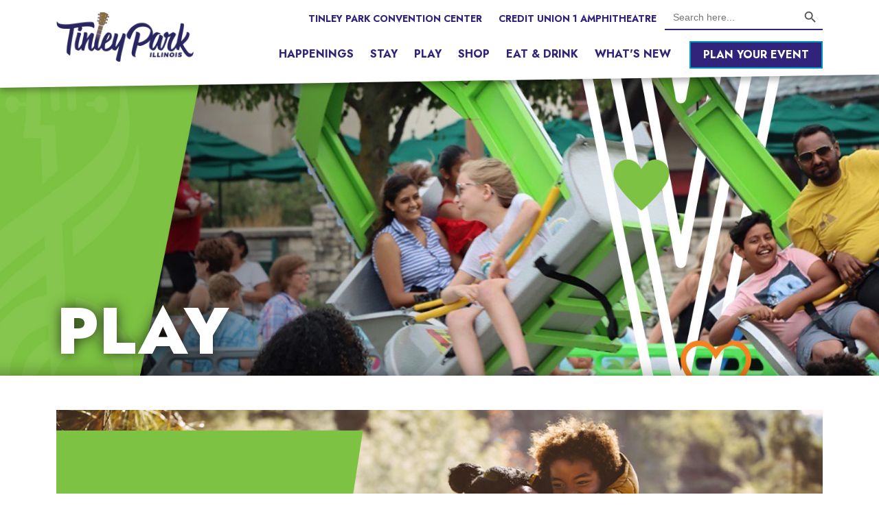

--- FILE ---
content_type: text/css
request_url: https://visittinleypark.com/wp-content/themes/tinkleypark/css/styles.css?ver=6.9
body_size: 7024
content:
@import url("https://fonts.googleapis.com/css2?family=Jost:wght@600;700;800;900&display=swap");
@import url("https://use.typekit.net/haj0fgy.css");
/*** GENERAL ***/
.bx-wrapper {
    -moz-box-shadow: 0 0 0px #ccc !important;
    -webkit-box-shadow: 0 0 0px #ccc !important;
    box-shadow: 0 0 0px #ccc !important;
    border: none !important;
    background: #fff;
}
.whats-new-page .hero {
    margin-top: 45px;
    width: 100%;
    background-position: center bottom;
    background-repeat: no-repeat;
    background-size: cover;
    padding: 0;
    align-items: flex-end;
    display: flex;
    z-index: 0;
    height: 100%;
    max-width: 1300px;
    margin-left: auto;
    margin-right: auto;
}
.whats-new-page .hero .container {
    max-width: 100% !important;
	padding:0 
}
.whats-new-page .hero video {
	width:100%
}
.whats-new-page .post-card-wrap .post-card .bottom {
    height: 100%;
    min-height: 200px;
    padding: 60px 30px 30px 30px;
    clip-path: polygon(0 10%, 100% 0, 100% 100%, 0 100%);
    width: 100%;
    color: #ffffff;
}
.homepage .hero .slideshow-wrapper:before {
    content: "";
    display: block;
    width: 145px;
    height: 74px;
    background-image: url(https://ideastolife.nyc/projects/tinleypark/wp-content/uploads/2023/03/life-amp.png);
    position: absolute;
    right: 2%;
    bottom: 2%;
    background-size: contain;
    z-index: 60;
    background-repeat: no-repeat;
}

.homepage .hero .slideshow-wrapper .swiper-slide:before {
    content: "";
    display: block;
    width: 672px;
    height: 570px;
    background-image: url(https://ideastolife.nyc/projects/tinleypark/wp-content/uploads/2023/02/home-slider-angle.png);
    position: absolute;
    left: 0px;
    bottom: 0;
    background-size: contain;
    z-index: 60;
    background-repeat: no-repeat;
}


.whats-new-page .hero .slideshow-wrapper .swiper-slide:before{
    content: "";
    display: block;
    width: 0;
    height: 0;
    background:none ;
    position: absolute;
    left: 0px;
    bottom: 0;
    background-size: contain;
    z-index: 60;
    background-repeat: no-repeat;
}


.homepage .hero .slideshow-wrapper .swiper-slide .inner video {
    height: 150%;
    position: absolute;
    right: 0;
	bottom: -25%;
    width: 85%;
    display: flex;
    align-content: flex-end;
    align-items: flex-end;
    justify-content: flex-end;
}

 .whats-new-page .hero .slideshow-wrapper .swiper-slide .inner video{
    height: auto;
    position: absolute;
    right: 0;
	bottom: -25%;
    width: 100%;
    display: flex;
    align-content: flex-end;
    align-items: flex-end;
    justify-content: flex-end;
}
 .whats-new-page .hero .slideshow-wrapper::after {
    content: " ";
    position: absolute;
    width: 0px;
    height: 0;
    clip-path: polygon(100% 0, 0% 100%, 100% 100%);
    background:none;
    right: 0;
    bottom: 0;
    z-index: 2;
}

 .whats-new-page .slideshow-wrapper .text-block {
    background: #b18209;
    position: absolute;
    height: 440px;
    top: 30px;
    z-index: 2;
    width: 40%;
    padding: 45px 80px 45px 45px;
    clip-path: polygon(0 0, 100% 0, 85% 100%, 0 100%);
    justify-content: center;
    align-content: center;
    align-items: center;
    display: flex;
    flex-wrap: wrap;
}

@media (min-width: 1700px) {
	.home-page .hero {
		height: 700px !important;
	}
	.homepage .hero .slideshow-wrapper {
		height: 700px !important;
 	}
	.homepage .hero  .slideshow-wrapper .swiper-slide,
	.whats-new-page .hero  .slideshow-wrapper .swiper-slide {
		height: 750px !important;
		overflow: hidden;
	}
	.homepage .hero .slideshow-wrapper .swiper-slide:before,
	.whats-new-page .hero .slideshow-wrapper .swiper-slide:before{
		width: 672px;
		height: 700px;
		left: 0;
		bottom: 0px;
	}
	.homepage .hero .slideshow-wrapper .swiper-slide .inner video,
	.whats-new-page .hero .slideshow-wrapper .swiper-slide .inner video {
    height: 170%;
    right: -4%;
    bottom: -32%;
    width: 100%;
	}
}

@media (max-width: 1200px) {
	.homepage .hero .slideshow-wrapper .swiper-slide:before,
	.whats-new-page .hero .slideshow-wrapper .swiper-slide:before {
		width: 672px;
		height: 570px;
		left: -8%;
		bottom: 0;
	}
	.homepage .hero .slideshow-wrapper .swiper-slide .inner video,
	.whats-new-page .hero .slideshow-wrapper .swiper-slide .inner video {
		height: 106%;
		right: -10%;
		bottom: -6%;
		width: 100%;
	}
}
@media (max-width: 900px) {
.homepage .hero .slideshow-wrapper .swiper-slide:before,
	.whats-new-page .hero .slideshow-wrapper .swiper-slide:before {
    width: 672px;
    height: 475px;
    position: absolute;
    left: -11%;
    bottom: 0;
}
	.homepage .hero .slideshow-wrapper .swiper-slide .inner video,
	.whats-new-page .hero .slideshow-wrapper .swiper-slide .inner video{
    height: 108%;
    right: -23%;
    bottom: -6%;
    width: 116%;
}
}
@media (max-width: 750px) {
.homepage .hero .slideshow-wrapper .swiper-slide:before,
	.whats-new-page .hero .slideshow-wrapper .swiper-slide:before {
    width: 210px;
    height: 250px;
    left: 0;
    bottom: 0;
}
.homepage .hero .slideshow-wrapper .swiper-slide .inner video,
	.whats-new-page .hero .slideshow-wrapper .swiper-slide .inner video{
		height: 79%;
		right: -18%;
		bottom: -61px;
		width: 110%;
	}
}

@media (max-width: 575px) {
.homepage .hero .slideshow-wrapper .swiper-slide:before,
	.whats-new-page .hero .slideshow-wrapper .swiper-slide:before {
    width: 210px;
    height: 290px;
    left: -7%;
	bottom:11%
}
.homepage .hero .slideshow-wrapper .swiper-slide .inner video,
	.whats-new-page .hero .slideshow-wrapper .swiper-slide .inner video{
		height: 81%;
		right: -12%;
		bottom: -2%;
		width: 102%;
	}
}


@media (max-width: 460px) {
.homepage .hero .slideshow-wrapper .swiper-slide:before,
	.whats-new-page .hero .slideshow-wrapper .swiper-slide:before {
    width: 206px;
    height: 275px;
    left: -10%;
    bottom: 15%;
	display:none
}
.homepage .hero .slideshow-wrapper .swiper-slide .inner video,
	.whats-new-page .hero .slideshow-wrapper .swiper-slide .inner video {
    height: 100%;
    right: -16%;
    bottom: -73px;
    width: 130%;
}
}

body {
  font-family: "proxima-nova", helvetica neue, helvetica, sans-serif;
  line-height: 1.4;
  font-weight: 400; }
html {
    text-rendering: optimizeLegibility !important;
    -webkit-font-smoothing: antialiased !important;
}
hr {
    margin: 1rem 0;
    color: inherit;
    background-color: currentColor;
    border: 0;
    opacity: .5;
    height:2px
}
header {
  z-index: 2;
  filter: drop-shadow(0px 5px 5px rgba(0, 0, 0, 0.3));
    position: relative;
}
  header .inner {
    clip-path: polygon(0 0, 100% 0, 100% 85%, 0% 100%);
    background: #ffffff;
    padding-bottom: 20px; }

@media (max-width: 970px) {
    header .inner {
        clip-path: polygon(0 0, 100% 0, 100% 96%, 0% 100%);
            padding-bottom: 12px;
    }
}

    header .inner .navbar-light .navbar-brand img {
      max-width: 200px; }
    header .inner .navbar-light .navs .preheader {
      list-style: none;
      display: flex;
      justify-content: flex-end; }
      header .inner .navbar-light .navs .preheader .preheader-item .preheader-link {
		font-family: "Jost", helvetica neue, helvetica, sans-serif;
		font-size: 14px;
		color: #31237b;
		font-weight: 700;
		text-decoration: none;
		text-transform: uppercase;
		padding-right: 0.75rem;
		padding-left: 0.75rem;
		vertical-align: middle;
		align-items: center;
		justify-content: center;
		padding-top: 10px;
		display: inline-block;
	}
      @media (max-width: 575px) {
        header .inner .navbar-light .navs .preheader {
          display: none; } }
    header .inner .navbar-light .navbar-nav {
      width: 100%;
      justify-content: flex-end; 
}
@media (max-width: 970px) {
        header .inner .navbar-light .navbar-nav {
            padding:0 2%
        }
}
      header .inner .navbar-light .navbar-nav .nav-item .nav-link {
        font-family: "Jost", helvetica neue, helvetica, sans-serif;
        color: #31237b;
        font-weight: 700;
        font-size: 16px;
        text-transform: uppercase; }
        @media (min-width: 992px) {
          header .inner .navbar-light .navbar-nav .nav-item .nav-link {
            padding-right: 0.75rem;
            padding-left: 0.75rem; } }

  @media (max-width: 1050px) {
          header .inner .navbar-light .navbar-nav .nav-item .nav-link {
            font-size:14px}
           header .inner .navbar-light .navs .preheader .preheader-item .preheader-link{
            font-size:12px}
}

@media (max-width: 700px) {
    header .inner .navbar-light .navs .preheader {
        padding:0;
    }
}

        header .inner .navbar-light .navbar-nav .nav-item .nav-link:hover {
          color: #f58220; }
        @media (min-width: 576px) {
          header .inner .navbar-light .navbar-nav .nav-item .nav-link.preheader-link {
            display: none; } }
      @media (min-width: 992px) {
        header .inner .navbar-light .navbar-nav .nav-item.plan {
          margin-left: 15px; } }
      @media (min-width: 576px) {
        header .inner .navbar-light .navbar-nav .nav-item.plan .nav-link {
          color: #ffffff;
          background: #31237b;
          border: 2px solid #0094c2;
          padding: 7px 18px; }
          header .inner .navbar-light .navbar-nav .nav-item.plan .nav-link:hover {
            background: #f58220;
            border: 2px solid #f58220; } }
        @media (max-width: 950px) {
        header .inner .navbar-light .navbar-nav .nav-item.plan .nav-link {
              display: block;
                width: 250px; } 
}

footer {
  background-color: #31237b;
  padding: 60px 0 90px 0;
  color: #ffffff;
  font-family: "Jost", helvetica neue, helvetica, sans-serif;
  font-weight: 700;
  text-transform: uppercase;
  clip-path: polygon(0 0, 100% 10%, 100% 100%, 0 100%); }
  footer ul {
    padding: 0;
    margin: 0 0 10px 0;
    list-style: none;
    display: flex;
    justify-content: flex-end;}
    footer ul li {
      margin-left: 20px; }
      footer ul li a {
        text-decoration: none;
        color: #ffffff; }
footer ul li a:hover {
         color: #f58220; }
    @media (max-width: 575px) {
      footer ul {
        flex-direction: column; } }
  footer p {
    font-size: 14px; }
  footer .copyright {
    text-align:right;
}
footer h2 {
	color:#f58220;
	margin:0;
}
footer .gform_wrapper.gravity-theme .gfield input {
	border-bottom: 3px solid #ffffff;
	border-top: none;
	border-left: none;
	border-right: none;
    text-align: left;
    padding: 7px 18px;
    color: #ffffff;
    font-family: "Jost", helvetica neue, helvetica, sans-serif;
    text-transform: uppercase;
    font-weight: 700;
    background: transparent;
    text-decoration: none;
    font-size: 14px;
 }
footer .gform_button.button {
    border: 3px solid #ffffff;
    text-align: center;
    padding: 7px 18px;
    color: #ffffff;
    font-family: "Jost", helvetica neue, helvetica, sans-serif;
    text-transform: uppercase;
    font-weight: 700;
    background: transparent;
    text-decoration: none;
    font-size: 14px;
    display: inline-block;
}

section {
  margin-bottom: 50px; }

.btn1 {
  border: 3px solid #ffffff;
  text-align: center;
  padding: 7px 18px;
  color: #ffffff;
  font-family: "Jost", helvetica neue, helvetica, sans-serif;
  text-transform: uppercase;
  font-weight: 700;
  background: transparent;
  text-decoration: none;
  font-size: 14px;
  display: inline-block; }
  .btn1:hover {
    color: #333333;
    background: #ffffff; 
}
.home-page .hero {
    height: 500px;
}
.hero {
  margin-top: -50px;
  height: 470px;
  width: 100%;
  background-position: center bottom;
  background-repeat: no-repeat;
  background-size: cover;
  padding: 0;
    align-items: flex-end;
    display: flex;
	z-index:0
}
  .hero h1 {
    font-weight: 800;
    color: #ffffff;
    font-size: 6rem;
    text-shadow: 0px 0px 20px rgba(0,0,0,0.7); }

.home-page .hero .container{
    max-width:100% !important
}
 
.homepage .hero .slideshow-wrapper {
    margin-bottom: 0;
    position: relative;
    height: 500px;
	overflow:hidden
}
.homepage .hero .slideshow-wrapper .swiper-slide .inner .slideshow-color {
    background: transparent;
    position: relative;
    top: 0;
    z-index: 2;
    width: 100%;
    padding: 0 0 40px;
    clip-path: polygon(0 0, 100% 0, 100% 100%, 0 100%);
    justify-content:flex-start;
    align-content:flex-start;
    align-items:flex-start;
    display: flex;
	max-width:1000px;
	margin:0 auto
}
.homepage .hero .slideshow-wrapper::after {
    content: " ";
    position: absolute;
    width: 0;
    height: 0px;
    clip-path: polygon(100% 0, 0% 100%, 100% 100%);
    background: #353269;
    right: 0;
    bottom: 0;
    z-index: 2;
}
.homepage .hero .col {
    flex: 1 0 0%;
    padding: 0;
}
.homepage .hero .slideshow-wrapper .swiper-slide .inner {
    position: relative;
    background-size: cover;
    background-position: center;
    background-repeat: no-repeat;
    width: 100%;
    height: 100%;
    display: flex;
    justify-items: flex-end;
    align-items: flex-end;
}

@media (max-width: 750px) {
      .home-page .hero {
            height: 300px;
        }
    .hero h1 {
        font-size: 5rem; } 
}

@media (max-width: 575px) {
      .hero h1 {
        font-size: 3rem; }
    .hero {
        margin-bottom:0;
		    height: 265px;
    }
    .stay-page .hero {
        margin-bottom:0;
    }
}

@media (max-width: 355px) {
      .hero h1 {
        font-size: 35px;
    }
}

h1, h2, h3 {
  font-family: "Jost", helvetica neue, helvetica, sans-serif;
  font-weight: 700; }
  h1.green, h2.green, h3.green {
    color: #7dc242; }
  h1.blue, h2.blue, h3.blue {
    color: #0094c2; }
  h1.eggplant, h2.eggplant, h3.eggplant {
    color: #353269; }
  h1.orange, h2.orange, h3.orange {
    color: #f58220; }
  h1.cerulean, h2.cerulean, h3.cerulean {
    color: #00546e; }
  h1.purple, h2.purple, h3.purple {
    color: #31237b; }

/*** COMPONENTS ***/
.slideshow-wrapper {
  position: relative;
  height: 500px; 
}
  
@media (max-width: 575px) {
    .slideshow-wrapper {
      height: 100%; 
      } 
}
  .slideshow-wrapper::after {
    content: " ";
    position: absolute;
    width: 350px;
    height: 100px;
    clip-path: polygon(100% 0, 0% 100%, 100% 100%);
    background: #7dc242;
    right: 0;
    bottom: 0;
    z-index: 2; }

    @media (max-width: 575px) {
      .slideshow-wrapper::after {
        display: none; 
        } 
}
  .slideshow-wrapper .text-block {
    background: #0094c2;
    position: absolute;
    height: 440px;
    top: 30px;
    z-index: 2;
    width: 40%;
    padding: 45px 80px 45px 45px;
    clip-path: polygon(0 0, 100% 0, 85% 100%, 0 100%);
         justify-content: center;
    align-content: center;
    align-items: center;
    display: flex;
	  flex-wrap:wrap;
}
.page-single .slideshow-wrapper .slideshow-text {
    display:block;
}
.slideshow-text p a {
color:#fff;
font-weight:600;
}
    .slideshow-wrapper .text-block h2 {
      color: #ffffff;
      text-transform: uppercase;
      line-height: 1;}
    .slideshow-wrapper .text-block p {
      color: #ffffff;
        font-weight:400}
    
@media (max-width: 575px) {
      .slideshow-wrapper .text-block {
        height: auto;
        width: 100%;
        padding: 50px 60px 40px 25px;
        clip-path: polygon(0 0, 100% 0, 100% 100%, 0 100%);
    }
        .slideshow-wrapper .text-block p {
          font-size: 18px; 
    } 
}
 
    .slideshow-wrapper .swiper-slide {
        height: 500px; 
    }
    .slideshow-wrapper .swiper-slide img {
      display: block;
      width: 100%;
      height: 100%;
      object-fit: cover; }

@media (max-width: 1000px) {
      .slideshow-wrapper .text-block {
           width: 55%;
    } 
}

@media (max-width: 600px) {
      .slideshow-wrapper .text-block {
           width: 100%;
          position: relative
    } 
}


@media (max-width: 575px) {
      .slideshow-wrapper .swiper-slide {
        height: 300px; } 
}
  .slideshow-wrapper .swiper-pagination-bullet {
    background: transparent;
    border: 2px solid #ffffff;
    opacity: 1;
    height: 12px;
    width: 12px; }
    .slideshow-wrapper .swiper-pagination-bullet.swiper-pagination-bullet-active {
      background: #7dc242;
      border: 0px; }
  .slideshow-wrapper .swiper-button-next {
    right: 0;
    background: #ffffff;
    padding: 25px 20px;
    -webkit-box-shadow: -5px 0 10px 0 rgba(0, 0, 0, 0.5);
    box-shadow: -5px 0 10px 0 rgba(0, 0, 0, 0.5); }
    .slideshow-wrapper .swiper-button-next::after {
      display: none; }
    .slideshow-wrapper .swiper-button-next span {
      width: 0;
      height: 0;
      border-top: 15px solid transparent;
      border-bottom: 15px solid transparent;
      border-left: 15px solid #7dc242; }

.sidebar-wrap {
  background: #f3f3f3;
  padding: 30px;
  width: 100%;
  margin-bottom: 20px; }
  .sidebar-wrap h2 {
    color: #353269;
    text-transform: uppercase; }
  .sidebar-wrap ul {
    list-style: none;
    padding: 0;
    margin: 0; }
    .sidebar-wrap ul li {
      margin-bottom: 10px; }
      .sidebar-wrap ul li a {
        color: #353269;
        text-decoration: none;
        font-weight: 700;
        font-size: 18px; }
        .sidebar-wrap ul li a:hover {
          color: #0094c2; }
      .sidebar-wrap ul li.active {
        color: #0094c2;
        font-weight: 700;
        font-size: 18px;
        text-decoration: none; }
        .sidebar-wrap ul li.active a {
          color: #0094c2; }

.map-wrapper {
  margin-bottom: 50px;
  padding: 8px;
  background: #f3f3f3;
  width: 100%;
  height: 375px;
  clip-path: polygon(0 5%, 100% 0, 100% 95%, 0% 100%); }
  .map-wrapper .acf-map {
    width: 100%;
    height: 358px;
    clip-path: polygon(0 5%, 100% 0, 100% 95%, 0% 100%); }
    .map-wrapper .acf-map img {
      max-width: inherit !important; }

.banner {
  position: relative;
  margin-top: 50px;
  display: flex;
  height: 400px; }
  .banner::after {
    content: " ";
    position: absolute;
    width: 65%;
    height: 100px;
    clip-path: polygon(100% 0, 0% 100%, 100% 100%);
    background: #7dc242;
    right: 0;
    bottom: 0;
    z-index: 2; }
    @media (max-width: 950px) {
      .banner::after {
        display: none; } }
  @media (max-width: 950px) {
    .banner {
      flex-direction: column;
      height:100%;
      } }
  .banner .left {
    width: 50%;
    clip-path: polygon(0% 0%, 100% 0, 90% 100%, 0% 100%);
    background-color: #0094c2;
    background-size: cover;
    background-repeat: no-repeat;
    background-position: center center;
    background-image: url(../img/logo-icon1.png);
    padding: 45px 45px 45px 45px;
    display: flex;
    align-items: flex-end;
	z-index: 2;
	  flex-wrap:wrap;
	      place-content: flex-end;
}
    .banner .left h1 {
      font-weight: 800;
      color: #ffffff;
      font-size: 4rem;
	  line-height:1;
		width:100%;
		flex: 1 100%;
}
.banner .left h4 {
    font-weight: 800;
    color: #ffffff;
    font-size: 33px;
    line-height: 33px;
    margin-bottom: 9px;
    width: 100%;
    flex: 1 100%;
}
    @media (max-width: 950px) {
      .banner .left {
        width: 100%;
        clip-path: none; }
.banner .left h1 {
    font-size: 40px;
    line-height: 1;
}
}
  .banner .right {
    background-size: cover;
    background-repeat: no-repeat;
    background-position: center center;
    width: 70%;
    margin-left: -10%; }

    @media (max-width: 950px) {
      .banner .right {
        width: 100%;
        margin-left: 0%;
        height: 200px; }
	.banner .swiper.right {
        width: 100%;
        margin-left: 0%;
        height: 100%; }
}

 
.banner .swiper.right img {
	width:100%;
}

.text-box h2 {
  text-transform: uppercase;
  color: #353269; }
.text-box p {
    color: #353269;
    font-size: 18px;
    font-weight: 400;
}

.date-box {
  background: #7dc242;
  padding: 45px; }
  .date-box h3 {
    font-size: 1.25rem;
    text-transform: uppercase;
    color: #ffffff; }
  .date-box h2 {
    color: #ffffff;
    margin-bottom: 20px; }

@media (max-width: 950px) {
  .date-box {
       padding: 25px 25px 15px; 
    }  
    .text-box {
        padding:0 5%
    }
}

.location-box {
  padding: 45px; }
  .location-box h2 {
    color: #ffffff;
    margin-bottom: 15px;
    font-size: 1.5rem}
  .location-box h3 {
    color: #ffffff;
    text-transform: uppercase;
    font-size: 1.25rem; }
  .location-box .btns {
    display: flex; }
    .location-box .btns a {
      margin-right: 20px; }
.location-box .btns a:last-child {
      margin-right: 0; }

@media (max-width: 950px) {
	.location-box {
  		margin-top:30px; 
	}
  .location-box .btns a {
     
    }
}

.upcoming-events h2 {
  color: #353269; }
.upcoming-events .carousel-card {
  width: 100%; }
  .upcoming-events .carousel-card .top {
    height: 200px;
    margin-bottom: -25px;
    width: 100%;
    background-repeat: no-repeat;
    background-size: cover;
    background-position: center center; }
  .upcoming-events .carousel-card .bottom {
    width: 100%;
    height: 230px;
    color: #ffffff;
    padding: 30px;
    clip-path: polygon(0 7%, 100% 0, 100% 100%, 0 100%);
    display: flex;
    flex-direction: column;
    align-items: baseline;
    justify-content: space-between; }
    .upcoming-events .carousel-card .bottom div h3 {
      text-transform: uppercase;
      font-size: 15px; }
      .upcoming-events .carousel-card .bottom div h3:first-of-type {
        margin-bottom: 0; }
    .upcoming-events .carousel-card .bottom div h4 {
      font-size: 13px;
      font-weight: 700; }
    .upcoming-events .carousel-card .bottom div p {
      font-size: 15px;
      margin-bottom: 15px; }
.carousel-card .bottom a.btn1 {
    position:absolute;
    bottom: 25px;
}
    .upcoming-events .carousel-card .bottom.green {
      background: #7dc242; }
    .upcoming-events .carousel-card .bottom.blue {
      background: #0094c2; }
    .upcoming-events .carousel-card .bottom.eggplant {
      background: #353269; }
    .upcoming-events .carousel-card .bottom.orange {
      background: #f58220; }
    .upcoming-events .carousel-card .bottom.cerulean {
      background: #00546e; }
    .upcoming-events .carousel-card .bottom.purple {
      background: #31237b; }

@media (max-width: 900px) {
    .upcoming-events .carousel-card .bottom {
            height: 100%;
        min-height:200px
    }
    .upcoming-events .carousel-card .bottom div h3 {
        text-transform: uppercase;
        font-size: 21px;
    }
}
.upcoming-events .swiper-button-next,
.stay-slideshow .swiper-button-next{
  right: 0;
  background: #ffffff;
  padding: 25px 20px;
  -webkit-box-shadow: -5px 0 10px 0 rgba(0, 0, 0, 0.5);
  box-shadow: -5px 0 10px 0 rgba(0, 0, 0, 0.5); }
  .upcoming-events .swiper-button-next::after,
.stay-slideshow .swiper-button-next::after{
    display: none; }
  .upcoming-events .swiper-button-next span,
.stay-slideshow .swiper-button-next span{
    width: 0;
    height: 0; }
  .upcoming-events .swiper-button-next.green span {
    border-top: 15px solid transparent;
    border-bottom: 15px solid transparent;
    border-left: 15px solid #7dc242; }
  .upcoming-events .swiper-button-next.blue span {
    border-top: 15px solid transparent;
    border-bottom: 15px solid transparent;
    border-left: 15px solid #0094c2; }
  .upcoming-events .swiper-button-next.eggplant span,
.stay-slideshow .swiper-button-next.eggplant span{
    border-top: 15px solid transparent;
    border-bottom: 15px solid transparent;
    border-left: 15px solid #353269; }
  .upcoming-events .swiper-button-next.orange span {
    border-top: 15px solid transparent;
    border-bottom: 15px solid transparent;
    border-left: 15px solid #f58220; }
  .upcoming-events .swiper-button-next.cerulean span {
    border-top: 15px solid transparent;
    border-bottom: 15px solid transparent;
    border-left: 15px solid #00546e; }
  .upcoming-events .swiper-button-next.purple span {
    border-top: 15px solid transparent;
    border-bottom: 15px solid transparent;
    border-left: 15px solid #31237b; }

.post-card-wrap .post-card {
  margin-bottom: 30px;
  width: 100%;
	position:relative;
}
  .post-card-wrap .post-card .top {
    height: 250px;
    margin-bottom: -30px;
    width: 100%;
    background-repeat: no-repeat;
    background-size: cover;
    background-position: center center; }
  .post-card-wrap .post-card .bottom {
    height: 100%;
      min-height:300px;
    padding: 60px 30px 30px 30px;
    clip-path: polygon(0 10%, 100% 0, 100% 100%, 0 100%);
    width: 100%;
    color: #ffffff; }
    .post-card-wrap .post-card .bottom h3 {
      text-transform: uppercase;
      font-size: 1.75rem; }
    .post-card-wrap .post-card .bottom h4 {
      text-transform: uppercase;
      font-size: 1rem;
      margin-bottom: 20px;
      font-weight: 700; }
    .post-card-wrap .post-card .bottom p {
      font-size: 14px;
      margin-bottom: 25px; }
    .post-card-wrap .post-card .bottom .btns {
      display: flex; }
      .post-card-wrap .post-card .bottom .btns a {
        margin-right: 20px; }
    .post-card-wrap .post-card .bottom.green {
      background: #7dc242; }
    .post-card-wrap .post-card .bottom.blue {
      background: #0094c2; }
    .post-card-wrap .post-card .bottom.eggplant {
      background: #353269; }
    .post-card-wrap .post-card .bottom.orange {
      background: #f58220; }
    .post-card-wrap .post-card .bottom.cerulean {
      background: #00546e; }
    .post-card-wrap .post-card .bottom.purple {
      background: #31237b; }
    .post-card-wrap .post-card .bottom .specs {
      display: flex;
      justify-content: space-between;
      margin-bottom: 30px; }
      .post-card-wrap .post-card .bottom .specs div span {
        display: block;
        text-align: center;
        color: #ffffff;
        font-weight: 700;
        text-transform: uppercase; }
        .post-card-wrap .post-card .bottom .specs div span:first-of-type {
          font-size: 1rem; }
        .post-card-wrap .post-card .bottom .specs div span:last-of-type {
          font-size: 1.75rem; }
.post-card-wrap:nth-of-type(6n+1) .bottom {
  background: #7dc242; }
.post-card-wrap:nth-of-type(6n+2) .bottom {
  background: #0094c2; }
.post-card-wrap:nth-of-type(6n+3) .bottom {
  background: #353269; }
.post-card-wrap:nth-of-type(6n+4) .bottom {
  background: #f58220; }
.post-card-wrap:nth-of-type(6n+5) .bottom {
  background: #00546e; }
.post-card-wrap:nth-of-type(6n+6) .bottom {
  background: #31237b; }

@media (max-width: 575px) {
    .post-card-wrap .post-card .bottom {
        min-height: 0;
    }
}  

/*** PAGES ***/
.homepage .hero {
  margin-bottom: 0px !important; 
}
.homepage .hero h1 {
    font-weight: 900;
    font-size:120px;
	  line-height: 119px;
    text-shadow: 0px 0px 20px rgb(0 0 0 0 70%); }
.pop {
	width:100%;
	background:#f58220;
	padding:0
}
.pop .col {
    display: flex;
    flex-wrap: wrap;
    padding: 18px 0 10px;
}
.pop .col h2{
	display:block;
	width:22%;
	color:#fff;
	text-transform:uppercase;
	font-size:21px;
	line-height:21px;
}
.pop .col #gform_wrapper_4 {
    width: 77%;
    display: block;
    flex-wrap: nowrap;
}
.pop .col #gform_wrapper_4 #gform_4 {
	display:flex;	
}
.pop .col #gform_wrapper_4 #gform_4 .gform-body {
    width: 80%;
}
.pop .col #gform_wrapper_4 #gform_4 .gform_footer {
    width: 20%;
}

.pop .col #gform_wrapper_4 #gform_4 .gform_fields {
    grid-column-gap: 2%;
    -ms-grid-columns: (1fr 2%) [12];
    grid-row-gap: 16px;
    display: flex;
    grid-template-columns: repeat(12,1fr);
    grid-template-rows: repeat(auto-fill,auto);
    width: 100%;
}
.pop .col #gform_wrapper_4 #gform_4 #field_4_3 {
		width:60%
}
 .pop .col #gform_wrapper_4 #gform_4 #field_4_4 {
	width:40%
}
.pop .col #gform_wrapper_4 #gform_4 .gform_footer.top_label{
	padding:0 10px;
	margin:0 auto
}
.pop .col .gform_heading {
	display:none
}
.pop .col #gform_wrapper_4 #gform_4 input {
    border-bottom: 3px solid #ffffff;
    border-top: none;
    border-left: none;
    border-right: none;
    text-align: left;
    padding: 7px 18px;
    color: #ffffff;
    font-family: "Jost", helvetica neue, helvetica, sans-serif;
    text-transform: uppercase;
    font-weight: 700;
    background: transparent;
    text-decoration: none;
    font-size: 14px;
}
.pop .col #gform_wrapper_4 #gform_4 .gform_footer.top_label input#gform_submit_button_4{
    width: 100%;
	border: 3px solid #ffffff;
    text-align: center;
    padding: 7px 18px;
    color: #ffffff;
    font-family: "Jost", helvetica neue, helvetica, sans-serif;
    text-transform: uppercase;
    font-weight: 700;
    background: transparent;
    text-decoration: none;
    font-size: 14px;
    display: inline-block;
}
.pop .col #gform_wrapper_4 #gform_4 input[type=text]::-webkit-input-placeholder,
.pop .col #gform_wrapper_4 #gform_4 input[type=email]::-webkit-input-placeholder{
      /* Edge */
      color: #fff !important;
      font-weight: 700; }

@media (max-width: 700px) {
      .homepage .hero h1 {
        font-size: 5rem; 
    } 
}    

@media (max-width: 575px) {
      .homepage .hero h1 {
        font-size: 4rem; }
}
	
.homepage .hero h1 span {
      font-size: 35px;
	line-height:35px;
      color: #7dc242;
      display: block; 
	}

@media (max-width: 775px) {
        .homepage .hero {
                margin-bottom: 25px !important;
            }
 
}

@media (max-width: 575px) {
        .homepage .hero h1 span {
          font-size: 1.5rem; } 
}


.homepage .slideshow-wrapper {
  margin-bottom: 50px;
  position: relative;
  height: 570px; }
  .homepage .slideshow-wrapper::after {
    content: " ";
    position: absolute;
    width: 350px;
    height: 100px;
    clip-path: polygon(100% 0, 0% 100%, 100% 100%);
    background: #353269;
    right: 0;
    bottom: 0;
    z-index: 2; }
    @media (max-width: 575px) {
      .homepage .slideshow-wrapper::after {
        display: none; } }
  .homepage .slideshow-wrapper .swiper-slide {
    height: 570px;
	overflow:hidden;
}
    .homepage .slideshow-wrapper .swiper-slide .inner {
      position: relative;
      background-size: cover;
      background-position: center;
      background-repeat: no-repeat;
      width: 100%;
      height: 100%;
    display: flex;
    justify-items: center;
    align-items: center;
}
      .homepage .slideshow-wrapper .swiper-slide .inner .slideshow-color {
        background: #7dc242;
        position: relative;
         top: 0;
        z-index: 2;
        width: 55%;
        padding: 45px 105px 45px 45px;
        clip-path: polygon(0 0, 100% 0, 85% 100%, 0 100%);
    justify-content: center;
    align-content: center;
    align-items: center;
          display: flex
}
.homepage .slideshow-wrapper .swiper-slide .inner div .slideshow-text {
    display:block;
}
        .homepage .slideshow-wrapper .swiper-slide .inner div h2 {
          color: #ffffff;
          text-transform: uppercase;
          font-size: 1.5rem; }
        .homepage .slideshow-wrapper .swiper-slide .inner div p {
          color: #ffffff;
          font-size: 16px; }
        @media (max-width: 575px) {
          .homepage .slideshow-wrapper .swiper-slide .inner div {
            width: 100%;
            padding: 0 25px 0 25px
            }
            .homepage .slideshow-wrapper .swiper-slide .inner div p {
              font-size: 15px; } 
}
    .homepage .slideshow-wrapper .swiper-slide img {
      display: block;
      width: 100%;
      height: 100%;
      object-fit: cover; }
  .homepage .slideshow-wrapper .swiper-pagination-bullet {
    background: transparent;
    border: 2px solid #ffffff;
    opacity: 1;
    height: 12px;
    width: 12px;
	display:none !important;
}
    .homepage .slideshow-wrapper .swiper-pagination-bullet.swiper-pagination-bullet-active {
      background: #7dc242;
      border: 0px; }
  .homepage .slideshow-wrapper .swiper-button-next {
    right: 0;
    background: #ffffff;
    padding: 25px 20px;
    -webkit-box-shadow: -5px 0 10px 0 rgba(0, 0, 0, 0.5);
    box-shadow: -5px 0 10px 0 rgba(0, 0, 0, 0.5); }
    .homepage .slideshow-wrapper .swiper-button-next::after {
      display: none; }
    .homepage .slideshow-wrapper .swiper-button-next span {
      width: 0;
      height: 0;
      border-top: 15px solid transparent;
      border-bottom: 15px solid transparent;
      border-left: 15px solid #7dc242; }
.homepage .carousel-wrapper {
  margin-bottom: 50px;
  display: flex; }
@media (max-width: 955px) {
    .homepage .slideshow-wrapper .swiper-slide .inner .slideshow-color {
        width:100%;
        position: relative;
        clip-path: polygon(0 0, 100% 0, 100% 100%, 0 100%);
    }
    .homepage .slideshow-wrapper .swiper-slide {
        height:500px
    }
    .homepage .slideshow-wrapper {
        height:auto;
        margin-bottom: 0
    }
}
@media (max-width: 775px) {
    .homepage .carousel-wrapper {
       margin-bottom: 0;
    } 
}
  @media (max-width: 575px) {
    .homepage .carousel-wrapper {
      flex-direction: column; } 
      .homepage .carousel-wrapper.flip{
          flex-direction: column-reverse
      }
      .homepage .slideshow-wrapper .swiper-slide .inner .slideshow-color {
          padding: 45px 30px
      }
      .homepage .slideshow-wrapper .swiper-slide {
          height:600px
      }
}
  .homepage .carousel-wrapper .text-block {
    min-height: 320px;
    padding: 30px 40px;
    width: 30%;
    display: flex;
    align-items: center;
    justify-content: center;
    align-content: center;
}
@media (max-width: 775px) {
    .homepage .carousel-wrapper .text-block {
        width: 55%;
        min-height: 0;
        }
    .home-wrapper {
        margin-bottom:20px
    }
}
.homepage .slideshow-wrapper .swiper-slide .inner div .slideshow-text {
    display:block;
}
    .homepage .carousel-wrapper .text-block div {
      color: #ffffff; }
      .homepage .carousel-wrapper .text-block div h2 {
        text-transform: uppercase; }
      .homepage .carousel-wrapper .text-block div p {
        margin-bottom: 25px;
        font-size: 14px; }
    @media (max-width: 575px) {
      .homepage .carousel-wrapper .text-block {
        width: 100%; } }
    .homepage .carousel-wrapper .text-block.green {
      background: #7dc242; }
      .homepage .carousel-wrapper .text-block.green .btn1:hover {
        color: #7dc242; }
    .homepage .carousel-wrapper .text-block.blue {
      background: #0094c2; }
      .homepage .carousel-wrapper .text-block.blue .btn1:hover {
        color: #0094c2; }
    .homepage .carousel-wrapper .text-block.eggplant {
      background: #353269; }
      .homepage .carousel-wrapper .text-block.eggplant .btn1:hover {
        color: #353269; }
    .homepage .carousel-wrapper .text-block.orange {
      background: #f58220; }
      .homepage .carousel-wrapper .text-block.orange .btn1:hover {
        color: #f58220; }
    .homepage .carousel-wrapper .text-block.cerulean {
      background: #00546e; }
      .homepage .carousel-wrapper .text-block.cerulean .btn1:hover {
        color: #00546e; }
    .homepage .carousel-wrapper .text-block.purple {
      background: #31237b; }
      .homepage .carousel-wrapper .text-block.purple .btn1:hover {
        color: #31237b; }
  .homepage .carousel-wrapper .carousel {
    margin-top: 0;
    width: 70%; }

 @media (max-width: 775px) {
    .homepage .carousel-wrapper .carousel {
        margin-top: 0;
        width: 50%;
    }
}
    @media (max-width: 575px) {
        .home-wrapper .swiper-button-next, .swiper-button-prev {
                top: 25%;
        }
        .homepage .carousel-wrapper .carousel {
        width: 100%;
        margin-top: 0px; } }
    .homepage .carousel-wrapper .carousel .carousel-card {
      width: 100%; }
      .homepage .carousel-wrapper .carousel .carousel-card .top {
        height: 200px;
        margin-bottom: -25px;
        width: 100%;
        background-repeat: no-repeat;
        background-size: cover;
        background-position: center center; }
      .homepage .carousel-wrapper .carousel .carousel-card .bottom {
        width: 100%;
        height: 190px;
        color: #ffffff;
        padding: 30px;
        clip-path: polygon(0 7%, 100% 0, 100% 100%, 0 100%); }
        .homepage .carousel-wrapper .carousel .carousel-card .bottom h3 {
          text-transform: uppercase;
          font-size: 19px;
            line-height: 20px}
        .homepage .carousel-wrapper .carousel .carousel-card .bottom h4 {
          text-transform: uppercase;
          font-size: 15px;
            line-height: 16px;
font-family: "Jost", helvetica neue, helvetica, sans-serif;
    font-weight: 700;}

          .homepage .carousel-wrapper .carousel .carousel-card .bottom h3:first-of-type {
            margin-bottom: 0; }
        .homepage .carousel-wrapper .carousel .carousel-card .bottom p {
          font-size: 14px;
          margin-bottom: 15px; }
        .homepage .carousel-wrapper .carousel .carousel-card .bottom.green {
          background: #7dc242; }
        .homepage .carousel-wrapper .carousel .carousel-card .bottom.blue {
          background: #0094c2; }
        .homepage .carousel-wrapper .carousel .carousel-card .bottom.eggplant {
          background: #353269; }
        .homepage .carousel-wrapper .carousel .carousel-card .bottom.orange {
          background: #f58220; }
        .homepage .carousel-wrapper .carousel .carousel-card .bottom.cerulean {
          background: #00546e; }
        .homepage .carousel-wrapper .carousel .carousel-card .bottom.purple {
          background: #31237b; }
    .homepage .carousel-wrapper .carousel .swiper-button-next {
      right: 0;
      background: #ffffff;
      padding: 25px 20px;
      -webkit-box-shadow: -5px 0 10px 0 rgba(0, 0, 0, 0.5);
      box-shadow: -5px 0 10px 0 rgba(0, 0, 0, 0.5); }
      .homepage .carousel-wrapper .carousel .swiper-button-next::after {
        display: none; }
      .homepage .carousel-wrapper .carousel .swiper-button-next span {
        width: 0;
        height: 0; }
      .homepage .carousel-wrapper .carousel .swiper-button-next.green span {
        border-top: 15px solid transparent;
        border-bottom: 15px solid transparent;
        border-left: 15px solid #7dc242; }
      .homepage .carousel-wrapper .carousel .swiper-button-next.blue span {
        border-top: 15px solid transparent;
        border-bottom: 15px solid transparent;
        border-left: 15px solid #0094c2; }
      .homepage .carousel-wrapper .carousel .swiper-button-next.eggplant span {
        border-top: 15px solid transparent;
        border-bottom: 15px solid transparent;
        border-left: 15px solid #353269; }
      .homepage .carousel-wrapper .carousel .swiper-button-next.orange span {
        border-top: 15px solid transparent;
        border-bottom: 15px solid transparent;
        border-left: 15px solid #f58220; }
      .homepage .carousel-wrapper .carousel .swiper-button-next.cerulean span {
        border-top: 15px solid transparent;
        border-bottom: 15px solid transparent;
        border-left: 15px solid #00546e; }
      .homepage .carousel-wrapper .carousel .swiper-button-next.purple span {
        border-top: 15px solid transparent;
        border-bottom: 15px solid transparent;
        border-left: 15px solid #31237b; }
    .homepage .carousel-wrapper .carousel .swiper-button-prev {
      left: 0;
      background: #ffffff;
      padding: 25px 20px;
      -webkit-box-shadow: 5px 0 10px 0 rgba(0, 0, 0, 0.5);
      box-shadow: 5px 0 10px 0 rgba(0, 0, 0, 0.5); }
      .homepage .carousel-wrapper .carousel .swiper-button-prev::after {
        display: none; }
      .homepage .carousel-wrapper .carousel .swiper-button-prev span {
        width: 0;
        height: 0; }
      .homepage .carousel-wrapper .carousel .swiper-button-prev.green span {
        border-top: 15px solid transparent;
        border-bottom: 15px solid transparent;
        border-right: 15px solid #7dc242; }
      .homepage .carousel-wrapper .carousel .swiper-button-prev.blue span {
        border-top: 15px solid transparent;
        border-bottom: 15px solid transparent;
        border-right: 15px solid #0094c2; }
      .homepage .carousel-wrapper .carousel .swiper-button-prev.eggplant span {
        border-top: 15px solid transparent;
        border-bottom: 15px solid transparent;
        border-right: 15px solid #353269; }
      .homepage .carousel-wrapper .carousel .swiper-button-prev.orange span {
        border-top: 15px solid transparent;
        border-bottom: 15px solid transparent;
        border-right: 15px solid #f58220; }
      .homepage .carousel-wrapper .carousel .swiper-button-prev.cerulean span {
        border-top: 15px solid transparent;
        border-bottom: 15px solid transparent;
        border-right: 15px solid #00546e; }
      .homepage .carousel-wrapper .carousel .swiper-button-prev.purple span {
        border-top: 15px solid transparent;
        border-bottom: 15px solid transparent;
        border-right: 15px solid #31237b; }

.happenings-page .slideshow-wrapper::after {
  background: #7dc242; }
.happenings-page .slideshow-wrapper .text-block {
  background: #0094c2; }
.happenings-page .post-list {
  padding-left: 30px; }

  @media (max-width: 575px) {
      .homepage .carousel-wrapper .carousel .carousel-card .bottom {
          height:auto
      }
      .homepage .carousel-card .bottom a.btn1 {
        position: relative;
        bottom: 0;
          margin-top: 20px
    }
    .happenings-page .post-list {
      padding-left: 0px; } }
  .happenings-page .post-list h2 {
    color: #353269;
    text-transform: uppercase;
    margin-bottom: 15px; }
    @media (max-width: 575px) {
      .happenings-page .post-list h2 {
        margin-top: 30px; } }
  .happenings-page .post-list .posts .post {
    margin-bottom: 30px;
    height: 300px;
    display: flex; }
    @media (max-width: 575px) {
      .happenings-page .post-list .posts .post {
        flex-direction: column;
        height: 100%; } }
    .happenings-page .post-list .posts .post .left {
      width: 50%;
      background-size: cover;
      background-repeat: no-repeat;
      background-position: center center;
      position: relative;
      height: 100%; }
      @media (max-width: 575px) {
        .happenings-page .post-list .posts .post .left {
          width: 100%;
          height: 250px; } }
	.happenings-page .post-card-wrap .post-card .bottom h4 {
			text-transform: uppercase;
			font-size: 18px;
			margin-bottom: 0;
			font-weight: 700;
		}
      .happenings-page .tag {
        position: absolute;
        font-family: "Jost", helvetica neue, helvetica, sans-serif;
        color: #ffffff;
        background: #0094c2;
        padding: 10px 20px;
        font-size: 20px;
        text-transform: uppercase;
        top: 15px;
        left: -6px; }
    .happenings-page .post-list .posts .post .right {
      clip-path: polygon(10% 0%, 100% 0, 100% 100%, 0% 100%);
      width: 70%;
      color: #ffffff;
      margin-left: -10%;
      padding: 0px 30px 0px 110px;
      display: flex;
      align-items: center; }
      @media (max-width: 575px) {
        .happenings-page .post-list .posts .post .right {
          width: 100%;
          margin-left: 0%;
          padding: 20px;
          clip-path: none; } }
      .happenings-page .post-list .posts .post .right div h3 {
        text-transform: uppercase;
        font-size: 2rem; }
      .happenings-page .post-list .posts .post .right div p {
        font-size: 18px;
        margin-bottom: 25px; }
      .happenings-page .post-list .posts .post .right.green {
        background: #7dc242; }
      .happenings-page .post-list .posts .post .right.blue {
        background: #0094c2; }
      .happenings-page .post-list .posts .post .right.eggplant {
        background: #353269; }
      .happenings-page .post-list .posts .post .right.orange {
        background: #f58220; }
      .happenings-page .post-list .posts .post .right.cerulean {
        background: #00546e; }
      .happenings-page .post-list .posts .post .right.purple {
        background: #31237b; }
    .happenings-page .post-list .posts .post:nth-of-type(6n+1) .right {
      background: #7dc242; }
    .happenings-page .post-list .posts .post:nth-of-type(6n+2) .right {
      background: #0094c2; }
    .happenings-page .post-list .posts .post:nth-of-type(6n+3) .right {
      background: #353269; }
    .happenings-page .post-list .posts .post:nth-of-type(6n+4) .right {
      background: #f58220; }
    .happenings-page .post-list .posts .post:nth-of-type(6n+5) .right {
      background: #00546e; }
    .happenings-page .post-list .posts .post:nth-of-type(6n+6) .right {
      background: #31237b; }

.happenings-single .banner::after {
  background: #7dc242; }
.happenings-single .banner .left {
  background-color: #0094c2; }
.happenings-single .date-box {
  background: #7dc242; }
.happenings-single .location-box {
  padding: 45px; }
  .happenings-single .location-box h3 {
    color: #353269; }
  .happenings-single .location-box h2 {
    color: #353269; }

.stay-single .banner::after {
  background: #7dc242; }
.stay-single .banner .left {
  background-color: #f58220; }
.stay-single .location-box {
  background: #0094c2; }

.eat-drink-page .slideshow-wrapper::after, .eat-drink-cat .slideshow-wrapper::after {
  background: #7dc242; }
.eat-drink-page .slideshow-wrapper .text-block, .eat-drink-cat .slideshow-wrapper .text-block {
  background: #00546e; }

.eat-drink-single .banner::after {
  background: #353269; }
.eat-drink-single .banner .left {
  background-color: #00546e; }
.eat-drink-single .location-box {
  background: #7dc242; }

.shop-page .slideshow-wrapper::after {
  background: #f58220; }
.shop-page .slideshow-wrapper .text-block {
  background: #31237b; }
.shop-page .slideshow-wrapper .swiper-pagination-bullet.swiper-pagination-bullet-active {
  background: #31237b; }

.shop-single .banner::after {
  background: #f58220; }
.shop-single .banner .left {
  background-color: #31237b; }
.shop-single .location-box {
  background: #f58220; }
.shop-single .upcoming-events .carousel-card .bottom h3 {
  margin-bottom: 10px; }
.shop-single .upcoming-events .carousel-card .bottom h4 {
  font-size: 15px;
  margin-bottom: 15px; }

.play-page .slideshow-wrapper::after, .play-cat .slideshow-wrapper::after {
  background: #353269; }
.play-page .slideshow-wrapper .text-block, .play-cat .slideshow-wrapper .text-block {
  background: #7dc242; }
.play-page .slideshow-wrapper .swiper-pagination-bullet.swiper-pagination-bullet-active, .play-cat .slideshow-wrapper .swiper-pagination-bullet.swiper-pagination-bullet-active {
  background: #7dc242; }

.play-single .banner::after {
  background: #353269; }
.play-single .banner .left {
  background-color: #7dc242; }
.play-single .location-box {
  background: #353269; }
.play-single .upcoming-events .carousel-card .bottom h3 {
  margin-bottom: 10px; }
.play-single .upcoming-events .carousel-card .bottom h4 {
  font-size: 15px;
  margin-bottom: 15px; }

.events-page .slideshow-wrapper::after {
  background: #31237b; }
.events-page .slideshow-wrapper .text-block {
  background: #0094c2; }
.events-page .slideshow-wrapper .swiper-pagination-bullet.swiper-pagination-bullet-active {
  background: #31237b; }

.events-single .banner::after {
  background: #31237b; }
.events-single .banner .left {
  background-color: #0094c2; }
.events-single .location-box {
  background: #31237b; }
.events-single .info-box {
  margin-top: 20px;
  padding: 20px 25px;
  background: #0094c2; }
  .events-single .info-box .specs {
    display: flex;
    justify-content: space-between; }
    .events-single .info-box .specs div span {
      display: block;
      text-align: center;
      color: #ffffff;
      font-weight: 700;
      text-transform: uppercase; }
      .events-single .info-box .specs div span:first-of-type {
        font-size: 13px; }
      .events-single .info-box .specs div span:last-of-type {
        font-size: 25px; }


.contact-us-page .banner::after {
  background: #31237b; }
.contact-us-page .banner .left {
  background-color: #0094c2; }
.contact-us-page .location-box {
  background: #31237b; }
.contact-us-page .info-box {
  margin-top: 20px;
  padding: 20px 25px;
  background: #0094c2; }
  .contact-us-page .info-box .specs {
    display: flex;
    justify-content: space-between; }
    .contact-us-page .info-box .specs div span {
      display: block;
      text-align: center;
      color: #ffffff;
      font-weight: 700;
      text-transform: uppercase; }
      .contact-us-page .info-box .specs div span:first-of-type {
        font-size: 13px; }
      .contact-us-page .info-box .specs div span:last-of-type {
        font-size: 25px; }


@media (max-width: 450px) {
    .events-single .info-box .specs,
	.contact-us-page .info-box .spec{
        display:block
    }
    .events-single .info-box .specs div span:last-of-type,
	.contact-us-page .info-box .specs div span:last-of-type{
        margin-bottom:15px;
        font-size: 35px;
    }
    .events-single .info-box .specs div span:first-of-type,
	.contact-us-page .info-box .specs div span:first-of-type{
    font-size: 20px;
}
}
.events-single .rfp,
.contact-us-page .rfp{
  background: #f3f3f3;
  padding: 45px 45px 10px 45px; 
}
  .events-single .rfp h2,
.contact-us-page .rfp h2{
    color: #353269;
    margin-bottom: 20px; }
  .events-single .rfp legend, .events-single .rfp label,
.contact-us-page .rfp legend, .contact-us-page .rfp label{
    display: none !important; }
  .events-single .rfp input[type=text], .events-single .rfp select, .events-single .rfp textarea,
.contact-us-page .rfp input[type=text], .contact-us-page .rfp select, .contact-us-page .rfp textarea{
    border: none !important;
    padding: 20px !important;
    color: #353269;
    font-weight: 700; }
    .events-single .rfp input[type=text]::-webkit-input-placeholder, .events-single .rfp select::-webkit-input-placeholder, .events-single .rfp textarea::-webkit-input-placeholder,
.contact-us-page .rfp input[type=text]::-webkit-input-placeholder, .contact-us-page .rfp select::-webkit-input-placeholder, .contact-us-page .rfp textarea::-webkit-input-placeholder{
      /* Edge */
      color: #353269;
      font-weight: 700; }
    .events-single .rfp input[type=text]:-ms-input-placeholder, .events-single .rfp select:-ms-input-placeholder, .events-single .rfp textarea:-ms-input-placeholder,
.contact-us-page .rfp input[type=text]:-ms-input-placeholder, .contact-us-page .rfp select:-ms-input-placeholder, .contact-us-page textarea:-ms-input-placeholder{
      /* Internet Explorer 10-11 */
      color: #353269;
      font-weight: 700; }
    .events-single .rfp input[type=text]::placeholder, .events-single .rfp select::placeholder, .events-single .rfp textarea::placeholder,
.contact-us-page .rfp input[type=text]::placeholder, .contact-us-page .rfp select::placeholder, .contact-us-page .rfp textarea::placeholder{
      color: #353269;
      font-weight: 700; }
  .events-single .rfp .datepicker {
    width: 100% !important; }
  .events-single .rfp input[type=submit],
.contact-us-page .rfp input[type=submit]{
    border: 3px solid #353269;
    text-align: center;
    padding: 7px 18px;
    color: #353269;
    font-family: "Jost", helvetica neue, helvetica, sans-serif;
    text-transform: uppercase;
    font-weight: 700;
    background: transparent;
    text-decoration: none;
    font-size: 14px; }
    .events-single .rfp input[type=submit]:hover,
.contact-us-page .rfp input[type=submit]:hover{
      color: #ffffff;
      background: #353269; }

@media (max-width: 550px) {
    .events-single .rfp,
	.contact-us-page .rfp{
         padding: 45px 25px 10px ;
    }
}

@media (min-width: 992px) {
.container, .container-lg, .container-md, .container-sm {
    max-width: 90%;
}
}

@media (min-width: 576px){
.container, .container-lg, .container-md, .container-sm {
    max-width: 90%;
}
}

@media (min-width: 1200px) {
.container, .container-lg, .container-md, .container-sm, .container-xl {
    max-width: 1140px !important;
}
    }

--- FILE ---
content_type: application/javascript
request_url: https://visittinleypark.com/wp-content/themes/tinkleypark/js/scripts.js?ver=6.9
body_size: 420
content:
// HOME SLIDESHOW

 
  $(document).ready(function(){
    $('.homeslide').bxSlider({
		  auto: false,
		  autoControls: false,
		  stopAutoOnClick: false,
		  pager: false,
		controls:false,
		randomStart: true
		});
  });
 

 var divsCollection = $("#randos");
var container = $(divsCollection).find('.swiper-slide');

var divs = container.get().sort(function(){
return Math.round(Math.random());
});
$(divsCollection).html(divs);






var swiperHomeSlideshow = new Swiper(".home-slideshow", {
	slidesPerView: 1,
	loop: true,
	 
	navigation: {
		nextEl: '.slider-button-next',
		clickable: true
	},
	pagination: {
		el: '.swiper-pagination',
		type: 'bullets',
		clickable: true,
		 
	},
});

// HOME CAROUSEL 1
var swiperCarousel1 = new Swiper(".home-carousel1", {
	slidesPerView: 1,
	loop: true,
	navigation: {
		nextEl: '.carousel1-button-next',
		clickable: true
	},
	breakpoints: {
		// when window width is >= 320px
		768: {
			slidesPerView: 2,
			spaceBetween: 30
		},
		1024: {
			slidesPerView: 3,
			spaceBetween: 30
		},
	}
});


// HOME CAROUSEL 2
var swiperCarousel2 = new Swiper(".home-carousel2", {
	slidesPerView: 1,
	loop: true,
	navigation: {
		prevEl: '.carousel2-button-prev',
		clickable: true
	},
	breakpoints: {
		// when window width is >= 320px
		768: {
			slidesPerView: 2,
			spaceBetween: 30
		},
		1024: {
			slidesPerView: 3,
			spaceBetween: 30
		},
	}
});

// HOME CAROUSEL 3
var swiperCarousel3 = new Swiper(".home-carousel3", {
	slidesPerView: 1,
	loop: true,
	navigation: {
		nextEl: '.carousel3-button-next',
		clickable: true
	},
	breakpoints: {
		// when window width is >= 320px
		768: {
			slidesPerView: 2,
			spaceBetween: 30
		},
		1024: {
			slidesPerView: 3,
			spaceBetween: 30
		},
	}
});

// HOME CAROUSEL 4
var swiperCarousel4 = new Swiper(".home-carousel4", {
	slidesPerView: 1,
	loop: true,
	navigation: {
		prevEl: '.carousel4-button-prev',
		clickable: true
	},
	breakpoints: {
		// when window width is >= 320px
		768: {
			slidesPerView: 2,
			spaceBetween: 30
		},
		1024: {
			slidesPerView: 3,
			spaceBetween: 30
		},
	}
});

// HOME CAROUSEL 5
var swiperCarousel5 = new Swiper(".home-carousel5", {
	slidesPerView: 1,
	loop: true,
	navigation: {
		nextEl: '.carousel5-button-next',
		clickable: true,
	},
	breakpoints: {
		// when window width is >= 320px
		768: {
			slidesPerView: 2,
			spaceBetween: 30
		},
		1024: {
			slidesPerView: 3,
			spaceBetween: 30
		},
	}
});

// UPCOMING EVENTS
var swiperUpcomingEvents = new Swiper(".upcoming-events-carousel", {
	slidesPerView: 1,
	loop: true,
	navigation: {
		nextEl: '.events-button-next',
		clickable: true,
	},
	breakpoints: {
		// when window width is >= 320px
		768: {
			slidesPerView: 2,
			spaceBetween: 30
		},
		991: {
			slidesPerView: 3,
			spaceBetween: 30
		},
		1200: {
			slidesPerView: 4,
			spaceBetween: 30
		},
	}
});

// SHOP SLIDESHOW
var swiperShopSlideshow = new Swiper(".shop-slideshow", {
	slidesPerView: 1,
	loop: true,
	pagination: {
		el: '.swiper-pagination',
		type: 'bullets',
 		clickable: true
	},
});

// STAY SLIDESHOW
var swiperStaySlideshow = new Swiper(".stay-slideshow", {
	slidesPerView: 1,
	loop: true,
	navigation: {
		nextEl: '.events-button-next',
		clickable: true,
	},
	 
});
